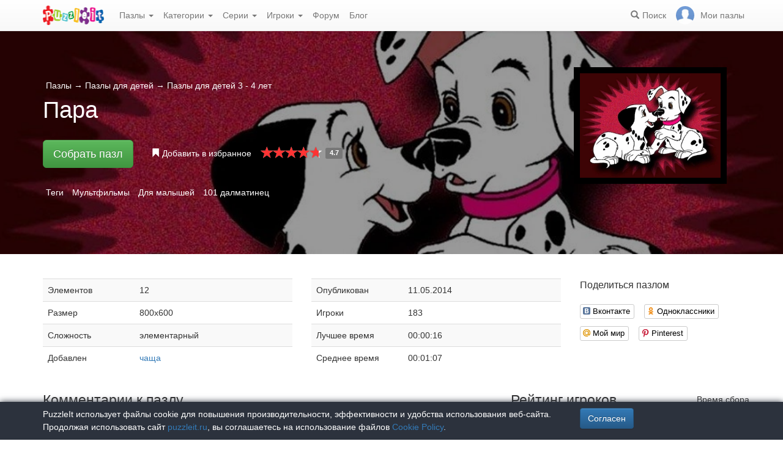

--- FILE ---
content_type: text/html; charset=UTF-8
request_url: https://puzzleit.ru/puzzles/view/64585
body_size: 7403
content:
<!DOCTYPE html>
<html lang="ru">
<head>
  <meta charset="utf-8"/>  <title>Пазл «Пара» из 12 элементов | Собрать онлайн пазл №64585 бесплатно</title>

  <meta http-equiv="X-UA-Compatible" content="IE=edge" />
  <meta name="viewport" content="width=device-width, initial-scale=1.0">

  <meta name="robots" content="noodp"/>
  <meta name="yandex-verification" content="43838647cafd4911" />
  <meta name="description" content="Соберите онлайн пазл №64585 «Пара» из 12 элементов бесплатно и без регистрации."/><meta property="og:title" content="Пазл «Пара» из 12 элементов | Собрать онлайн пазл №64585 бесплатно"/><meta property="og:description" content="Соберите онлайн пазл №64585 «Пара» из 12 элементов бесплатно и без регистрации."/><meta property="og:image" content="https://puzzleit.ru/files/puzzles/65/64585/_background.webp"/>
  <link href="/favicon.ico" type="image/x-icon" rel="icon"/>
  <link href="/favicon.ico" type="image/x-icon" rel="shortcut icon"/>
  
  <link rel="apple-touch-icon" href="/apple-touch-icon.png">
  <link rel="apple-touch-icon" sizes="76x76" href="/apple-touch-icon-76x76.png">
  <link rel="apple-touch-icon" sizes="120x120" href="/apple-touch-icon-120x120.png">
  <link rel="apple-touch-icon" sizes="152x152" href="/apple-touch-icon-152x152.png">

  <link rel="stylesheet" href="/bootstrap/3.3.6/css/bootstrap.min.css">
  <link rel="stylesheet" href="/bootstrap/3.3.6/css/bootstrap-theme.min.css">
  <link rel="stylesheet" href="/font-awesome/4.7.0/css/font-awesome.min.css">
  <link rel="stylesheet" href="/c/styles.min.css">

  <link rel="stylesheet" href="/c/star-rating.min.css"/><link rel="stylesheet" href="/fancybox/jquery.fancybox.css"/><link rel="stylesheet" href="/c/social-likes_birman.css"/>
  <script src="/j/jquery-1.11.1.min.js"></script>
  <script src="/j/jquery-1.11.2-ui.min.js"></script>
  <script src="/bootstrap/3.2.0/js/bootstrap.min.js"></script>

  <!--[if lt IE 9]>
  <script src="//oss.maxcdn.com/html5shiv/3.7.2/html5shiv.min.js"></script>
  <script src="//oss.maxcdn.com/respond/1.4.2/respond.min.js"></script>
  <![endif]-->

  <script src="/j/star-rating.min.js"></script><script src="/j/readmore.min.js"></script><script src="/fancybox/jquery.fancybox.pack.js"></script><script src="/j/social-likes.min.js"></script>
  <link rel="canonical" href="https://puzzleit.ru/puzzles/view/64585" />

  <script>
    function hideFlash() {
      $('.success').fadeOut();
      $('.error').fadeOut();
    }

    $(document).ready(function () {
      $(document).click(function () {
        hideFlash();
      });

      setTimeout(hideFlash, 5000);
    });
  </script>
</head>
<body>
  
  <header class="navbar-fixed-top">
  <div class="navbar navbar-default navbar-static-top" id="top" role="banner">
    <div class="container">
      <div class="navbar-header">
        <button class="navbar-toggle collapsed" type="button" data-toggle="collapse" data-target=".bs-navbar-collapse">
          <span class="sr-only">Меню</span>
          <span class="icon-bar"></span>
          <span class="icon-bar"></span>
          <span class="icon-bar"></span>
        </button>
        <span class="search-link navbar-link navbar-toggle collapsed"><span class="hidden visible-xs glyphicon glyphicon-search"></span></span>
        <a href="/" class="navbar-brand"><img src="/i/logo.png" alt="PuzzleIt - пазлы онлайн. Большая колллекция бесплатных онлайн пазлов!" title="PuzzleIt - пазлы онлайн. Большая колллекция бесплатных онлайн пазлов!"/></a>
      </div>
      <nav class="collapse navbar-collapse bs-navbar-collapse">
        <ul class="nav navbar-nav">
          <li class="dropdown">
            <a href="#" class="dropdown-toggle" data-toggle="dropdown">Пазлы <span class="caret"></span></a>
            <ul class="dropdown-menu">
              <li><a href="/">Все</a></li>
              <li><a href="/puzzles/tag/free">Бесплатные</a></li>
            </ul>
          </li>
          <li class="dropdown">
            <a href="#" class="dropdown-toggle" data-toggle="dropdown">Категории <span class="caret"></span></a>
            <ul class="dropdown-menu">
              <li><a href="/puzzles/category/bolshie-pazly">Большие пазлы</a></li>
              <li><a href="/puzzles/category/new-year">Новогодние пазлы</a></li>
              <li><a href="/puzzles/category/cities-and-countries">Города и страны</a></li>
              <li><a href="/puzzles/category/for-adults">Пазлы для взрослых</a></li>
              <li><a href="/puzzles/category/for-kids">Пазлы для детей</a></li>
              <li><a href="/puzzles/category/animals">Животные</a></li>
              <li><a href="/puzzles/category/photo">Фотографии</a></li>
              <li><a href="/puzzles/category/paintings">Картины</a></li>
              <li><a href="/puzzles/category/cartoons">Мультфильмы</a></li>
              <li><a href="/puzzles/category/nature">Природа</a></li>
              <li><a href="/puzzles/category/architecture">Архитектура</a></li>
              <li><a href="/puzzles/category/girls">Девушки</a></li>
              <li><a href="/puzzles/category/dinosaurs">Динозавры</a></li>
              <li><a href="/puzzles/category/pazly-s-edoj">Еда</a></li>
              <li><a href="/puzzles/category/pazly-s-kartami">Карты</a></li>
              <li><a href="/puzzles/category/horses">Лошади</a></li>
              <li><a href="/puzzles/category/mashiny">Машины</a></li>
              <li><a href="/puzzles/category/cinema">Фильмы</a></li>
              <li><a href="/puzzles/category/pazly-so-skazkami">Сказки</a></li>
              <li><a href="/puzzles/category/flowers">Цветы</a></li>
            </ul>
          </li>
          <li class="dropdown">
            <a href="#" class="dropdown-toggle" data-toggle="dropdown">Серии <span class="caret"></span></a>
            <ul class="dropdown-menu">
              <li><a href="/series/tags">Темы и коллекции</a></li>
              <li><a href="/series/authors">Авторы</a></li>
            </ul>
          </li>
          <li class="dropdown">
            <a href="#" class="dropdown-toggle" data-toggle="dropdown">Игроки <span class="caret"></span></a>
            <ul class="dropdown-menu">
              <li><a href="/users" rel="nofollow">Рейтинг игроков</a></li>
              <li><a href="/comments" rel="nofollow">Лента комментариев</a></li>
            </ul>
          </li>
          <li class="">
            <a href="/forum">Форум</a>
          </li>
          <li class="">
            <a href="/blog">Блог</a>
          </li>
        </ul>
        <ul class="nav navbar-nav navbar-right">
          <li class="search-link hidden-xs" title="Поиск">
            <a href="/?search" rel="nofollow"><span class="glyphicon glyphicon-search"></span><span>Поиск</span></a>
          </li>
          <li id="my-link" title="Мои пазлы">
            <a href="/my" rel="nofollow"><img src="/img/photo-empty.webp" alt=""/><span>Мои пазлы </span></a>
          </li>
        </ul>
      </nav>
    </div>
  </div>
</header>

<script>
  $(function () {
    $(".search-link").click(function (e) {
      $("#filters").toggle();
      e.preventDefault();
      return false;
    });
    $("#filters .close").click(function () {
      $('#content').css({'padding-top': ''});
      $("#filters").hide();
    });
  });
</script>
<div id="filters" class="container" style="display: none;">
  <form action="/" method="get" class="form-inline">
    <div class="btn-toolbar navbar-right" role="toolbar">
      <div id="allOrFree" class="btn-group navbar-btn btn-group-sm">
        <a href="/" class="btn btn-default active">Все</a>
        <a href="/puzzles/tag/free" class="btn btn-default">Бесплатные</a>
      </div>
      <div id="sort" class="btn-group navbar-btn btn-group-sm">
        <a rel="nofollow" class="btn btn-default active" href="/?sort=Puzzles.published&direction=asc">по дате&nbsp;<span class="hidden-xs glyphicon glyphicon-sort-by-attributes-alt" aria-hidden="true"></span></a>
        <a rel="nofollow" class="btn btn-default" href="/?sort=Puzzles.pieces&direction=asc">сложности</a>
        <a rel="nofollow" class="btn btn-default" href="/?sort=Puzzles.rating&direction=asc">рейтингу</a>
        <a rel="nofollow" class="btn btn-default" href="/?sort=Puzzles.game_session_count&direction=asc">сборам</a>
      </div>
      <div id="search" class="btn-group btn-group-sm navbar-btn">
        <div class="input-group input-group-sm">
          <input type="text" name="search" class="form-control" value="" />
          <span class="input-group-btn">
            <button class="btn btn-default" type="submit"><span class="glyphicon glyphicon-search"></span></button>
          </span>
        </div>
      </div>
    </div>
  </form>
</div>
  <div id="content">
    
<script>
  $(function() {
    $('#rating').on('rating.change', function(event, value, caption) {
      $.post('/puzzles/vote/64585', {'rate': value, _method: 'POST'});
      $('#rating').rating('refresh', {disabled: true, defaultCaption: 'Ваша оценка: ' + value});
    });
  });
  $(document).ready(function() {
    $(".fancybox").fancybox({
      tpl : {
        closeBtn : '<a title="Закрыть" class="fancybox-item fancybox-close" href="javascript:;"></a>'
     }
    });
  });
</script>

<div class="puzzle">
  <div class="header" style="background-image: url('//puzzleit.ru/files/puzzles/65/64585/_background.webp');">
    <div class="container">
      <div class="row">
        <div class="col-md-9 col-sm-8 col-xs-12">
          <ul class="tags list-inline text-white">
            <li>
              <a href="/">Пазлы</a>
 <span class="large">&rarr;</span> <a href="/puzzles/category/for-kids">Пазлы для детей</a>
 <span class="large">&rarr;</span> <a href="/puzzles/category/for-kids-3-4-years-old">Пазлы для детей 3 - 4 лет</a>
            </li>
          </ul>

          <h1>Пара</h1>

        </div>
        <div class="col-md-3 col-sm-4 col-xs-12">
          <a class="img-preview fancybox" target="_blank" href="//puzzleit.ru/files/puzzles/65/64585/_original.jpg">
            <img src="//puzzleit.ru/files/puzzles/65/64585/_preview.webp" class="hidden-xs" title="Показать картинку"/>
            <span class="hidden-sm hidden-md hidden-lg"><i class="glyphicon glyphicon-search"></i> Показать картинку</span>
          </a>
        </div>
        <div class="col-md-9 col-sm-8 col-xs-12">
          <ul class="actions list-inline">
            <li class="button">
              <a href="/puzzles/game/64585" class="btn btn-lg btn-success" id="solveButton" rel=”nofollow”>Собрать пазл</a>
            </li>
            <li class="favorite ">
              <a href="/puzzles/favorite/64585" title="Добавить в избранное" rel=”nofollow”>
                <span class="glyphicon glyphicon-bookmark"></span>
                <span>Добавить в избранное</span>
              </a>
            </li>
            <li class="rating">
              <input id="rating" disabled="disabled" value="4.7" class="rating form-control hide" data-size="xs" data-step="1" data-max="5" data-min="0" data-show-clear="false" data-clear-caption="нет оценок" data-default-caption="{rating}" data-star-captions="{}">
            </li>
          </ul>
        </div>
      </div>


          <ul class="tags list-inline text-white">
            <li>Теги</li>
            <li><a href="/puzzles/tag/multfilmyi">Мультфильмы</a></li>
            <li><a href="/puzzles/tag/dlya-malyishey">Для малышей</a></li>
            <li><a href="/puzzles/tag/101-dalmatinets">101 далматинец</a></li>
          </ul>

    </div>
  </div>

  <div class="container m-section">
    <div class="row">
      <div class="pull-right col-md-3 col-sm-3 col-xs-12">
        <p class="lead">Поделиться пазлом</p>
        
<div class="social-likes" data-url="https://puzzleit.ru/puzzles/view/64585">
  <div class="vkontakte" title="Поделиться во Вконтакте">Вконтакте</div>
	<div class="odnoklassniki" title="Поделиться в Одноклассниках">Одноклассники</div>
	<div class="mailru" title="Поделиться в Моём мире">Мой мир</div>
	<div class="pinterest" title="Поделиться на Pinterest" data-media="https://puzzleit.ru/files/puzzles/65/64585/_original.jpg">Pinterest</div>
</div>
      </div>
      <div class="col-md-9 col-sm-9 col-xs-12">
        <div class="row params">
          <div class="col-md-6 col-xs-12">
            <table class="table table-striped">
              <tr>
                <td>Элементов</td>
                <td>12</td>
              </tr>
              <tr>
                <td>Размер</td>
                <td>800x600</td>
              </tr>
              <tr>
                <td>Сложность</td>
                <td>элементарный</td>
              </tr>
              <tr>
                <td>Добавлен</td>
                <td><a href="/users/898" class="absolute" rel="nofollow">чаща</a></td>
              </tr>
            </table>
          </div>
          <div class="col-md-6 col-xs-12">
            <table class="table table-striped">
              <tr>
                <td>Опубликован</td>
                <td>11.05.2014</td>
              </tr>
              <tr>
                <td>Игроки</td>
                <td>183</td>
              </tr>
              <tr>
                <td>Лучшее время</td>
                <td>00:00:16</td>
              </tr>
              <tr>
                <td>Среднее время</td>
                <td>00:01:07</td>
              </tr>
            </table>
          </div>
        </div>
        <div class="description">
          <div id="article"></div>
          <script>
            $(function () {
              $("#article").readmore({
                collapsedHeight: 200,
                moreLink: '<a href="#">Читать дальше</a>',
                lessLink: '<a href="#">Закрыть</a>'
              });
            });
          </script>
        </div>
      </div>
    </div>

    <div class="row">
      <div class="pull-right col-md-4 col-xs-12 col-sm-12">
        <div class="users-rating">
          <div class="row">
            <div class="pull-left"><h2>Рейтинг игроков</h2></div>
            <div class="pull-right"><span class="time">Время сбора</span></div>
          </div>
          <div class="row">
            <div class="line"></div>
          </div>
          <div class="row">
            <div class="pull-left"><div class="user">
  <div class="userpic" title="ЛЁЛЯ-ЛЯ">
  <a href="/users/9493"><img src="//puzzleit.ru/files/users/9/userpic_9493.gif" alt="ЛЁЛЯ-ЛЯ" rel="nofollow"/></a></div>  <div class="name">
    <a href="/users/9493" rel="nofollow">ЛЁЛЯ-ЛЯ</a>  </div>
</div>
</div>
            <div class="pull-right"><span class="time">00:00:16</span></div>
          </div>
          <div class="row">
            <div class="line"></div>
          </div>
          <div class="row">
            <div class="pull-left"><div class="user">
  <div class="userpic" title="ЛюдмилаW">
  <a href="/users/87382"><img src="/img/photo-empty.png" alt="ЛюдмилаW" rel="nofollow"/></a></div>  <div class="name">
    <a href="/users/87382" rel="nofollow">ЛюдмилаW</a>  </div>
</div>
</div>
            <div class="pull-right"><span class="time">00:00:18</span></div>
          </div>
          <div class="row">
            <div class="line"></div>
          </div>
          <div class="row">
            <div class="pull-left"><div class="user">
  <div class="userpic" title="Наталья Комина">
  <a href="/users/39039"><img src="//puzzleit.ru/files/users/39/userpic_39039.gif" alt="Наталья Комина" rel="nofollow"/></a></div>  <div class="name">
    <a href="/users/39039" rel="nofollow">Наталья Комина</a>  </div>
</div>
</div>
            <div class="pull-right"><span class="time">00:00:18</span></div>
          </div>
          <div class="row">
            <div class="line"></div>
          </div>
          <div class="row">
            <div class="pull-left"><div class="user">
  <div class="userpic" title="VERA">
  <a href="/users/156"><img src="/img/photo-empty.png" alt="VERA" rel="nofollow"/></a></div>  <div class="name">
    <a href="/users/156" rel="nofollow">VERA</a>  </div>
</div>
</div>
            <div class="pull-right"><span class="time">00:00:19</span></div>
          </div>
          <div class="row">
            <div class="line"></div>
          </div>
          <div class="row">
            <div class="pull-left"><div class="user">
  <div class="userpic" title="Аня Кравец">
  <a href="/users/29283"><img src="//puzzleit.ru/files/users/29/userpic_29283.gif" alt="Аня Кравец" rel="nofollow"/></a></div>  <div class="name">
    <a href="/users/29283" rel="nofollow">Аня Кравец</a>  </div>
</div>
</div>
            <div class="pull-right"><span class="time">00:00:19</span></div>
          </div>
          <div class="row">
            <div class="line"></div>
          </div>
          <div class="row">
            <div class="pull-left"><div class="user">
  <div class="userpic" title="Hikari D. Portgas">
  <a href="/users/5984"><img src="//puzzleit.ru/files/users/6/userpic_5984.gif" alt="Hikari D. Portgas" rel="nofollow"/></a></div>  <div class="name">
    <a href="/users/5984" rel="nofollow">Hikari D. Portgas</a>  </div>
</div>
</div>
            <div class="pull-right"><span class="time">00:00:19</span></div>
          </div>
          <div class="row">
            <div class="line"></div>
          </div>
          <div class="row">
            <div class="pull-left"><div class="user">
  <div class="userpic" title="irina86">
  <a href="/users/27152"><img src="/img/photo-empty.png" alt="irina86" rel="nofollow"/></a></div>  <div class="name">
    <a href="/users/27152" rel="nofollow">irina86</a>  </div>
</div>
</div>
            <div class="pull-right"><span class="time">00:00:20</span></div>
          </div>
          <div class="row">
            <div class="line"></div>
          </div>
          <div class="row">
            <div class="pull-left"><div class="user">
  <div class="userpic" title="Наташенька Копенко">
  <a href="/users/20584"><img src="//puzzleit.ru/files/users/21/userpic_20584.gif" alt="Наташенька Копенко" rel="nofollow"/></a></div>  <div class="name">
    <a href="/users/20584" rel="nofollow">Наташенька Копенко</a>  </div>
</div>
</div>
            <div class="pull-right"><span class="time">00:00:20</span></div>
          </div>
          <div class="row">
            <div class="line"></div>
          </div>
          <div class="row">
            <div class="pull-left"><div class="user">
  <div class="userpic" title="Осса">
  <a href="/users/70888"><img src="/img/photo-empty.png" alt="Осса" rel="nofollow"/></a></div>  <div class="name">
    <a href="/users/70888" rel="nofollow">Осса</a>  </div>
</div>
</div>
            <div class="pull-right"><span class="time">00:00:20</span></div>
          </div>
          <div class="row">
            <div class="line"></div>
          </div>
          <div class="row">
            <div class="pull-left"><div class="user">
  <div class="userpic" title="София Субботина ">
  <a href="/users/298"><img src="//puzzleit.ru/files/users/0/userpic_298.gif" alt="София Субботина " rel="nofollow"/></a></div>  <div class="name">
    <a href="/users/298" rel="nofollow">София Субботина </a>  </div>
</div>
</div>
            <div class="pull-right"><span class="time">00:00:22</span></div>
          </div>
          <div class="row">
            <div class="line"></div>
          </div>
          <div class="row">
            <div class="pull-left"><div class="user">
  <div class="userpic" title="irina69">
  <a href="/users/471"><img src="/img/photo-empty.png" alt="irina69" rel="nofollow"/></a></div>  <div class="name">
    <a href="/users/471" rel="nofollow">irina69</a>  </div>
</div>
</div>
            <div class="pull-right"><span class="time">00:00:22</span></div>
          </div>
          <div class="row">
            <div class="line"></div>
          </div>
          <div class="row">
            <div class="pull-left"><div class="user">
  <div class="userpic" title="Этелька">
  <a href="/users/2888"><img src="/img/photo-empty.png" alt="Этелька" rel="nofollow"/></a></div>  <div class="name">
    <a href="/users/2888" rel="nofollow">Этелька</a>  </div>
</div>
</div>
            <div class="pull-right"><span class="time">00:00:22</span></div>
          </div>
          <div class="row">
            <div class="line"></div>
          </div>
          <div class="row">
            <div class="pull-left"><div class="user">
  <div class="userpic" title="Катралиэль">
  <a href="/users/5696"><img src="/img/photo-empty.png" alt="Катралиэль" rel="nofollow"/></a></div>  <div class="name">
    <a href="/users/5696" rel="nofollow">Катралиэль</a>  </div>
</div>
</div>
            <div class="pull-right"><span class="time">00:00:23</span></div>
          </div>
          <div class="row">
            <div class="line"></div>
          </div>
          <div class="row">
            <div class="pull-left"><div class="user">
  <div class="userpic" title="Nastiniya">
  <a href="/users/894"><img src="/img/photo-empty.png" alt="Nastiniya" rel="nofollow"/></a></div>  <div class="name">
    <a href="/users/894" rel="nofollow">Nastiniya</a>  </div>
</div>
</div>
            <div class="pull-right"><span class="time">00:00:23</span></div>
          </div>
          <div class="row">
            <div class="line"></div>
          </div>
          <div class="row">
            <div class="pull-left"><div class="user">
  <div class="userpic" title="lili076">
  <a href="/users/7397"><img src="/img/photo-empty.png" alt="lili076" rel="nofollow"/></a></div>  <div class="name">
    <a href="/users/7397" rel="nofollow">lili076</a>  </div>
</div>
</div>
            <div class="pull-right"><span class="time">00:00:23</span></div>
          </div>
          <div class="row">
            <div class="line"></div>
          </div>
          <div class="row">
            <div class="pull-left"><div class="user">
  <div class="userpic" title="mickeymouse8349">
  <a href="/users/1004"><img src="//puzzleit.ru/files/users/1/userpic_1004.gif" alt="mickeymouse8349" rel="nofollow"/></a></div>  <div class="name">
    <a href="/users/1004" rel="nofollow">mickeymouse8349</a>  </div>
</div>
</div>
            <div class="pull-right"><span class="time">00:00:24</span></div>
          </div>
          <div class="row">
            <div class="line"></div>
          </div>
          <div class="row">
            <div class="pull-left"><div class="user">
  <div class="userpic" title="Tyr4aninova">
  <div class="crown" title="Имеет подписку"></div>
  <a href="/users/23536"><img src="//puzzleit.ru/files/users/24/userpic_23536.gif" alt="Tyr4aninova" rel="nofollow"/></a></div>  <div class="name">
    <a href="/users/23536" rel="nofollow">Tyr4aninova</a>    <span class="crown" title="Почётный участник клуба любителей пазлов"><span class=" glyphicon glyphicon-king" aria-hidden="true"></span></span>
  </div>
</div>
</div>
            <div class="pull-right"><span class="time">00:00:24</span></div>
          </div>
          <div class="row">
            <div class="line"></div>
          </div>
          <div class="row">
            <div class="pull-left"><div class="user">
  <div class="userpic" title="Chica the Chicken">
  <a href="/users/2514"><img src="//puzzleit.ru/files/users/3/userpic_2514.gif" alt="Chica the Chicken" rel="nofollow"/></a></div>  <div class="name">
    <a href="/users/2514" rel="nofollow">Chica the Chicken</a>  </div>
</div>
</div>
            <div class="pull-right"><span class="time">00:00:24</span></div>
          </div>
          <div class="row">
            <div class="line"></div>
          </div>
          <div class="row">
            <div class="pull-left"><div class="user">
  <div class="userpic" title="TaviTiger">
  <a href="/users/18561"><img src="//puzzleit.ru/files/users/19/userpic_18561.gif" alt="TaviTiger" rel="nofollow"/></a></div>  <div class="name">
    <a href="/users/18561" rel="nofollow">TaviTiger</a>  </div>
</div>
</div>
            <div class="pull-right"><span class="time">00:00:25</span></div>
          </div>
          <div class="row">
            <div class="line"></div>
          </div>
          <div class="row">
            <div class="pull-left"><div class="user">
  <div class="userpic" title="OlgaDem">
  <a href="/users/108156"><img src="/img/photo-empty.png" alt="OlgaDem" rel="nofollow"/></a></div>  <div class="name">
    <a href="/users/108156" rel="nofollow">OlgaDem</a>  </div>
</div>
</div>
            <div class="pull-right"><span class="time">00:00:25</span></div>
          </div>
        </div>
      </div>
      <div class="pull-left col-md-8 col-sm-12">
        
<div id="comments" class="comments">
  <div class="mb-30">
    <h2>Комментарии к пазлу</h2>
    
  </div>

  <div class="mb-30">
    <p class="lead">Добавить комментарий</p>
    <div><a href="/login?redirect=/puzzles/view/64585" rel="nofollow">Войдите</a> или <a href="/register?redirect=/puzzles/view/64585" rel="nofollow">зарегистрируйтесь</a>, чтобы добавлять комментарии.</div>
  </div>
</div>

<script>
  $(function() {
    $(".comment a.comment-link").click(function(e) {
      e.preventDefault();
      $(this).parents('.comment-body').find('.form').load($(this).attr('href'));
      return false;
    });
  });
</script>
      </div>
    </div>
  </div>
</div>


  <div class="container"><h2>Похожие пазлы</h2></div>
  <div id="puzzles" class="row puzzles">
    <div class="list clearfix">
    <div class="item-container col-lg-2 col-md-2 col-sm-3 col-xs-6">
  <div class="item-square"></div>
  <div class="item-box">
    <div class="item">
      <img src="//puzzleit.ru/files/puzzles/345/344534/_thumb.webp" alt="Пазл: Новогодний мишка" />
      <a href="/puzzles/view/344534" class="title">Новогодний мишка</a>

      <a href="/puzzles/game/344534" class="glyphicon glyphicon-play" title="Собрать пазл" rel=”nofollow”></a>

      <span class="free" title="Бесплатный пазл"><i class="fa fa-gift"></i></span>


      <form name="post_696e7186b3640976757741" style="display:none;" method="post" action="/puzzles/favorite/344534"><input type="hidden" name="_method" value="POST"/></form><a href="#" title="Добавить в избранное" class="favorite glyphicon glyphicon-bookmark mr-5" onclick="document.post_696e7186b3640976757741.submit(); event.returnValue = false; return false;"></a>      <ul>
        <li title="Элементов"><i class="fa fa-puzzle-piece"></i>&nbsp;20</li>
        <li title="Игроки"><i class="fa fa-user"></i>&nbsp;80</li>
        <li title="Рейтинг"><i class="fa fa-star"></i>&nbsp;4.9</li>
      </ul>

    </div>
  </div>
</div>    <div class="item-container col-lg-2 col-md-2 col-sm-3 col-xs-6">
  <div class="item-square"></div>
  <div class="item-box">
    <div class="item">
      <img src="//puzzleit.ru/files/puzzles/344/344468/_thumb.webp" alt="Пазл: С Новым годом!" />
      <a href="/puzzles/view/344468" class="title">С Новым годом!</a>

      <a href="/puzzles/game/344468" class="glyphicon glyphicon-play" title="Собрать пазл" rel=”nofollow”></a>

      <span class="free" title="Бесплатный пазл"><i class="fa fa-gift"></i></span>


      <form name="post_696e7186b3702244937607" style="display:none;" method="post" action="/puzzles/favorite/344468"><input type="hidden" name="_method" value="POST"/></form><a href="#" title="Добавить в избранное" class="favorite glyphicon glyphicon-bookmark mr-5" onclick="document.post_696e7186b3702244937607.submit(); event.returnValue = false; return false;"></a>      <ul>
        <li title="Элементов"><i class="fa fa-puzzle-piece"></i>&nbsp;20</li>
        <li title="Игроки"><i class="fa fa-user"></i>&nbsp;90</li>
        <li title="Рейтинг"><i class="fa fa-star"></i>&nbsp;4.9</li>
      </ul>

    </div>
  </div>
</div>    <div class="item-container col-lg-2 col-md-2 col-sm-3 col-xs-6">
  <div class="item-square"></div>
  <div class="item-box">
    <div class="item">
      <img src="//puzzleit.ru/files/puzzles/343/343079/_thumb.webp" alt="Пазл: Ждём ужин" />
      <a href="/puzzles/view/343079" class="title">Ждём ужин</a>

      <a href="/puzzles/game/343079" class="glyphicon glyphicon-play" title="Собрать пазл" rel=”nofollow”></a>

      <span class="free" title="Бесплатный пазл"><i class="fa fa-gift"></i></span>


      <form name="post_696e7186b376e434758582" style="display:none;" method="post" action="/puzzles/favorite/343079"><input type="hidden" name="_method" value="POST"/></form><a href="#" title="Добавить в избранное" class="favorite glyphicon glyphicon-bookmark mr-5" onclick="document.post_696e7186b376e434758582.submit(); event.returnValue = false; return false;"></a>      <ul>
        <li title="Элементов"><i class="fa fa-puzzle-piece"></i>&nbsp;156</li>
        <li title="Игроки"><i class="fa fa-user"></i>&nbsp;122</li>
        <li title="Рейтинг"><i class="fa fa-star"></i>&nbsp;5</li>
      </ul>

    </div>
  </div>
</div>    <div class="item-container col-lg-2 col-md-2 col-sm-3 col-xs-6">
  <div class="item-square"></div>
  <div class="item-box">
    <div class="item">
      <img src="//puzzleit.ru/files/puzzles/340/340274/_thumb.webp" alt="Пазл: Черепашки-ниндзя" />
      <a href="/puzzles/view/340274" class="title">Черепашки-ниндзя</a>

      <a href="/puzzles/game/340274" class="glyphicon glyphicon-play" title="Собрать пазл" rel=”nofollow”></a>



      <form name="post_696e7186b37d7356150344" style="display:none;" method="post" action="/puzzles/favorite/340274"><input type="hidden" name="_method" value="POST"/></form><a href="#" title="Добавить в избранное" class="favorite glyphicon glyphicon-bookmark mr-5" onclick="document.post_696e7186b37d7356150344.submit(); event.returnValue = false; return false;"></a>      <ul>
        <li title="Элементов"><i class="fa fa-puzzle-piece"></i>&nbsp;612</li>
        <li title="Игроки"><i class="fa fa-user"></i>&nbsp;3</li>
        <li title="Рейтинг"><i class="fa fa-star"></i>&nbsp;5</li>
      </ul>

    </div>
  </div>
</div>    <div class="item-container col-lg-2 col-md-2 col-sm-3 col-xs-6">
  <div class="item-square"></div>
  <div class="item-box">
    <div class="item">
      <img src="//puzzleit.ru/files/puzzles/338/338386/_thumb.webp" alt="Пазл: ВАЛЛ-И " />
      <a href="/puzzles/view/338386" class="title">ВАЛЛ-И </a>

      <a href="/puzzles/game/338386" class="glyphicon glyphicon-play" title="Собрать пазл" rel=”nofollow”></a>



      <form name="post_696e7186b383c405032433" style="display:none;" method="post" action="/puzzles/favorite/338386"><input type="hidden" name="_method" value="POST"/></form><a href="#" title="Добавить в избранное" class="favorite glyphicon glyphicon-bookmark mr-5" onclick="document.post_696e7186b383c405032433.submit(); event.returnValue = false; return false;"></a>      <ul>
        <li title="Элементов"><i class="fa fa-puzzle-piece"></i>&nbsp;204</li>
        <li title="Игроки"><i class="fa fa-user"></i>&nbsp;121</li>
        <li title="Рейтинг"><i class="fa fa-star"></i>&nbsp;4.9</li>
      </ul>

    </div>
  </div>
</div>    <div class="item-container col-lg-2 col-md-2 col-sm-3 col-xs-6">
  <div class="item-square"></div>
  <div class="item-box">
    <div class="item">
      <img src="//puzzleit.ru/files/puzzles/334/333592/_thumb.webp" alt="Пазл: Пейзаж из "Унесенные призраками"" />
      <a href="/puzzles/view/333592" class="title">Пейзаж из "Унесенные призраками"</a>

      <a href="/puzzles/game/333592" class="glyphicon glyphicon-play" title="Собрать пазл" rel=”nofollow”></a>



      <form name="post_696e7186b38a5615145943" style="display:none;" method="post" action="/puzzles/favorite/333592"><input type="hidden" name="_method" value="POST"/></form><a href="#" title="Добавить в избранное" class="favorite glyphicon glyphicon-bookmark mr-5" onclick="document.post_696e7186b38a5615145943.submit(); event.returnValue = false; return false;"></a>      <ul>
        <li title="Элементов"><i class="fa fa-puzzle-piece"></i>&nbsp;464</li>
        <li title="Игроки"><i class="fa fa-user"></i>&nbsp;4</li>
        <li title="Рейтинг"><i class="fa fa-star"></i>&nbsp;5</li>
      </ul>

    </div>
  </div>
</div>    <div class="item-container col-lg-2 col-md-2 col-sm-3 col-xs-6">
  <div class="item-square"></div>
  <div class="item-box">
    <div class="item">
      <img src="//puzzleit.ru/files/puzzles/332/332317/_thumb.webp" alt="Пазл: Друзья" />
      <a href="/puzzles/view/332317" class="title">Друзья</a>

      <a href="/puzzles/game/332317" class="glyphicon glyphicon-play" title="Собрать пазл" rel=”nofollow”></a>



      <form name="post_696e7186b390c825572872" style="display:none;" method="post" action="/puzzles/favorite/332317"><input type="hidden" name="_method" value="POST"/></form><a href="#" title="Добавить в избранное" class="favorite glyphicon glyphicon-bookmark mr-5" onclick="document.post_696e7186b390c825572872.submit(); event.returnValue = false; return false;"></a>      <ul>
        <li title="Элементов"><i class="fa fa-puzzle-piece"></i>&nbsp;225</li>
        <li title="Игроки"><i class="fa fa-user"></i>&nbsp;6</li>
        <li title="Рейтинг"><i class="fa fa-star"></i>&nbsp;4.6</li>
      </ul>

    </div>
  </div>
</div>    <div class="item-container col-lg-2 col-md-2 col-sm-3 col-xs-6">
  <div class="item-square"></div>
  <div class="item-box">
    <div class="item">
      <img src="//puzzleit.ru/files/puzzles/332/331600/_thumb.webp" alt="Пазл: Соник и Шедоу" />
      <a href="/puzzles/view/331600" class="title">Соник и Шедоу</a>

      <a href="/puzzles/game/331600" class="glyphicon glyphicon-play" title="Собрать пазл" rel=”nofollow”></a>



      <form name="post_696e7186b396f053166057" style="display:none;" method="post" action="/puzzles/favorite/331600"><input type="hidden" name="_method" value="POST"/></form><a href="#" title="Добавить в избранное" class="favorite glyphicon glyphicon-bookmark mr-5" onclick="document.post_696e7186b396f053166057.submit(); event.returnValue = false; return false;"></a>      <ul>
        <li title="Элементов"><i class="fa fa-puzzle-piece"></i>&nbsp;520</li>
        <li title="Игроки"><i class="fa fa-user"></i>&nbsp;2</li>
        <li title="Рейтинг"><i class="fa fa-star"></i>&nbsp;5</li>
      </ul>

    </div>
  </div>
</div>    <div class="item-container col-lg-2 col-md-2 col-sm-3 col-xs-6">
  <div class="item-square"></div>
  <div class="item-box">
    <div class="item">
      <img src="//puzzleit.ru/files/puzzles/328/328174/_thumb.webp" alt="Пазл: С Пасхой" />
      <a href="/puzzles/view/328174" class="title">С Пасхой</a>

      <a href="/puzzles/game/328174" class="glyphicon glyphicon-play" title="Собрать пазл" rel=”nofollow”></a>

      <span class="free" title="Бесплатный пазл"><i class="fa fa-gift"></i></span>


      <form name="post_696e7186b39d5707419277" style="display:none;" method="post" action="/puzzles/favorite/328174"><input type="hidden" name="_method" value="POST"/></form><a href="#" title="Добавить в избранное" class="favorite glyphicon glyphicon-bookmark mr-5" onclick="document.post_696e7186b39d5707419277.submit(); event.returnValue = false; return false;"></a>      <ul>
        <li title="Элементов"><i class="fa fa-puzzle-piece"></i>&nbsp;25</li>
        <li title="Игроки"><i class="fa fa-user"></i>&nbsp;133</li>
        <li title="Рейтинг"><i class="fa fa-star"></i>&nbsp;4.9</li>
      </ul>

    </div>
  </div>
</div>    <div class="item-container col-lg-2 col-md-2 col-sm-3 col-xs-6">
  <div class="item-square"></div>
  <div class="item-box">
    <div class="item">
      <img src="//puzzleit.ru/files/puzzles/328/328255/_thumb.webp" alt="Пазл: Вовка в Тридевятом царстве" />
      <a href="/puzzles/view/328255" class="title">Вовка в Тридевятом царстве</a>

      <a href="/puzzles/game/328255" class="glyphicon glyphicon-play" title="Собрать пазл" rel=”nofollow”></a>



      <form name="post_696e7186b3a39563147315" style="display:none;" method="post" action="/puzzles/favorite/328255"><input type="hidden" name="_method" value="POST"/></form><a href="#" title="Добавить в избранное" class="favorite glyphicon glyphicon-bookmark mr-5" onclick="document.post_696e7186b3a39563147315.submit(); event.returnValue = false; return false;"></a>      <ul>
        <li title="Элементов"><i class="fa fa-puzzle-piece"></i>&nbsp;247</li>
        <li title="Игроки"><i class="fa fa-user"></i>&nbsp;288</li>
        <li title="Рейтинг"><i class="fa fa-star"></i>&nbsp;4.8</li>
      </ul>

    </div>
  </div>
</div>    <div class="item-container col-lg-2 col-md-2 col-sm-3 col-xs-6">
  <div class="item-square"></div>
  <div class="item-box">
    <div class="item">
      <img src="//puzzleit.ru/files/puzzles/328/327605/_thumb.webp" alt="Пазл: Любитель яблок" />
      <a href="/puzzles/view/327605" class="title">Любитель яблок</a>

      <a href="/puzzles/game/327605" class="glyphicon glyphicon-play" title="Собрать пазл" rel=”nofollow”></a>

      <span class="free" title="Бесплатный пазл"><i class="fa fa-gift"></i></span>


      <form name="post_696e7186b3a9f710711987" style="display:none;" method="post" action="/puzzles/favorite/327605"><input type="hidden" name="_method" value="POST"/></form><a href="#" title="Добавить в избранное" class="favorite glyphicon glyphicon-bookmark mr-5" onclick="document.post_696e7186b3a9f710711987.submit(); event.returnValue = false; return false;"></a>      <ul>
        <li title="Элементов"><i class="fa fa-puzzle-piece"></i>&nbsp;25</li>
        <li title="Игроки"><i class="fa fa-user"></i>&nbsp;219</li>
        <li title="Рейтинг"><i class="fa fa-star"></i>&nbsp;4.9</li>
      </ul>

    </div>
  </div>
</div>    <div class="item-container col-lg-2 col-md-2 col-sm-3 col-xs-6">
  <div class="item-square"></div>
  <div class="item-box">
    <div class="item">
      <img src="//puzzleit.ru/files/puzzles/328/327604/_thumb.webp" alt="Пазл: Зайчик" />
      <a href="/puzzles/view/327604" class="title">Зайчик</a>

      <a href="/puzzles/game/327604" class="glyphicon glyphicon-play" title="Собрать пазл" rel=”nofollow”></a>

      <span class="free" title="Бесплатный пазл"><i class="fa fa-gift"></i></span>


      <form name="post_696e7186b3b03250361707" style="display:none;" method="post" action="/puzzles/favorite/327604"><input type="hidden" name="_method" value="POST"/></form><a href="#" title="Добавить в избранное" class="favorite glyphicon glyphicon-bookmark mr-5" onclick="document.post_696e7186b3b03250361707.submit(); event.returnValue = false; return false;"></a>      <ul>
        <li title="Элементов"><i class="fa fa-puzzle-piece"></i>&nbsp;24</li>
        <li title="Игроки"><i class="fa fa-user"></i>&nbsp;186</li>
        <li title="Рейтинг"><i class="fa fa-star"></i>&nbsp;4.9</li>
      </ul>

    </div>
  </div>
</div>    </div>
  </div>
  </div>
  <footer id="footer" style="background-image: url('/i/bgr-puzzle.webp');">
  <div class="container">
    <div class="row">
    </div>
    <div class="row">
      <div class="col-md-9 col-sm-9">
        <p class="lead text-white">Мы в соцсетях</p>
        <ul class="list-unstyled list-inline">
          <li><a href="https://vk.com/puzzleitru" class="text-white" rel="nofollow"><i class="fa fa-vk fa-2x" aria-hidden="true"></i></a></li>
          <li><a href="https://ok.ru/group/60541636902999" class="text-white" rel="nofollow"><i class="fa fa-odnoklassniki-square fa-2x" aria-hidden="true"></i></a></li>
        </ul>
      </div>
      <div class="col-md-3 col-sm-3 footer-links">
        <ul class="list-unstyled">
          <li><a href="/puzzles/complain" title="Пожаловаться" rel="nofollow">Пожаловаться</a></li>
          <li><a href="/agreement" title="Соглашение">Соглашение</a></li>
          <li><a href="/privacy_policy" title="Политика конфиденциальности">Политика конфиденциальности</a></li>
          <li><a href="/cookie_policy" title="Файлы Cookie">Файлы Cookie</a></li>
        </ul>
      </div>
    </div>
  </div>

  <div id="cookie-notice">
    <div class="container">
      <div class="row">
        <div class="col col-sm-9">
          <p class="text-white">PuzzleIt использует файлы cookie для повышения производительности, эффективности и удобства использования веб-сайта. Продолжая использовать сайт <a href="https://puzzleit.ru/">puzzleit.ru</a>, вы соглашаетесь на использование файлов <a href="https://puzzleit.ru/cookie_policy">Cookie Policy</a>.</p>
        </div>
        <div class="col col-sm-3">
          <form name="post_696e7186b3dd7607439326" style="display:none;" method="post" action="/users/cookie-agree"><input type="hidden" name="_method" value="POST"/></form><a href="#" title="Согласен" class="btn btn-primary cookie-notice-close" onclick="document.post_696e7186b3dd7607439326.submit(); event.returnValue = false; return false;">Согласен</a>        </div>
      </div>
    </div>
  </div>

  
<!-- Yandex.Metrika counter -->
<script>
  (function (d, w, c) {
    (w[c] = w[c] || []).push(function() {
      try {
        w.yaCounter57593983 = new Ya.Metrika({
          id: 57593983,
          clickmap: true,
          trackLinks: true,
          accurateTrackBounce: true,
          userParams: {
            userID: 0,
            isClubMember: 0          }
        });
      } catch(e) {
      }
    });

  var n = d.getElementsByTagName("script")[0],
      s = d.createElement("script"),
      f = function () {
        n.parentNode.insertBefore(s, n);
      };
  s.type = "text/javascript";
  s.async = true;
  s.src = "https://mc.yandex.ru/metrika/watch.js";

  if (w.opera == "[object Opera]") {
    d.addEventListener("DOMContentLoaded", f, false);
  } else {
    f();
  }
})(document, window, "yandex_metrika_callbacks");
</script>
<noscript><div><img src="https://mc.yandex.ru/watch/57593983" style="position:absolute; left:-9999px;" alt="" /></div></noscript>
<!-- /Yandex.Metrika counter -->
</footer>
</body>
</html>
